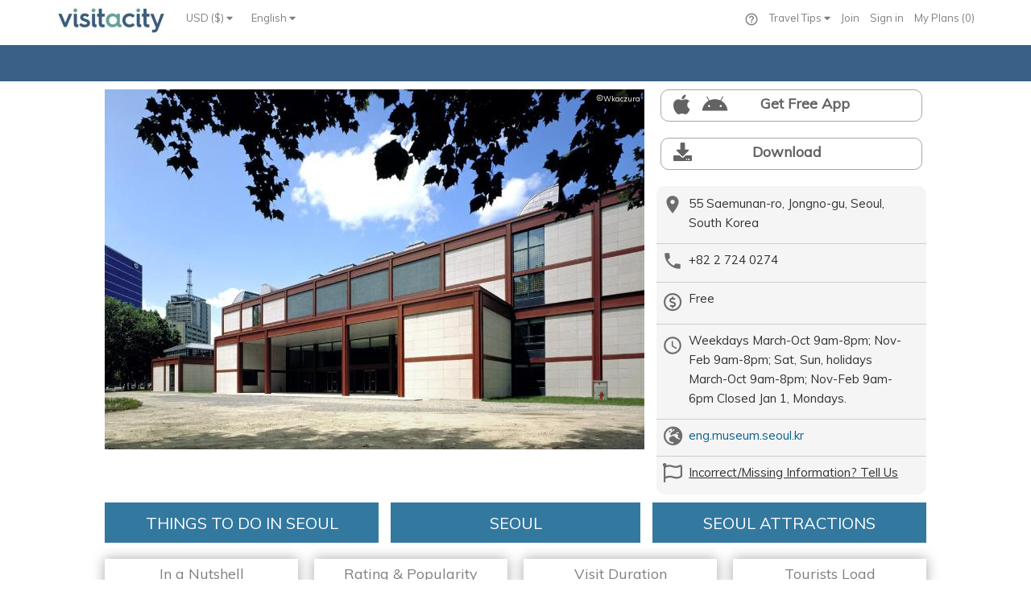

--- FILE ---
content_type: application/javascript;charset=UTF-8
request_url: https://d15ldvyocwqu5y.cloudfront.net/clm-20250518114522/scripts/common/timeTracking.js
body_size: 278
content:
var _gaq = [];

function TrackTiming(category, variable, opt_label, onlyOnce) {
	  this.category = category;
	  this.variable = variable;
	  this.label = opt_label ? opt_label : undefined;
	  this.onlyOnce = (onlyOnce != null && onlyOnce) ? true : false;
	  this.startTime = new Date().getTime();
	  this.endTime = null;
	  this.sent = false;
	  return this;
}

TrackTiming.prototype.startTime = function() {
	  this.startTime = new Date().getTime();
	  return this;
}

TrackTiming.prototype.endTimeNow = function() {
	  this.endTime = new Date().getTime();
	  return this;
}

TrackTiming.prototype.send = function() {
	 if (this.sent && this.onlyOnce) {
		 return;
	 }
	
	 if (this.endTime == null) {
		 this.endTime = new Date().getTime();
	 }
	 
	  var timeSpent = this.endTime - this.startTime;
	  if (timeSpent <= 0 || timeSpent > 60000) {
		  return;
	  }
	  
	  console.log("TrackTiming", this.category, this.variable, timeSpent);
	  //window._gaq.push(['_trackTiming', this.category, this.variable, timeSpent, this.label]);
	  ga('send', 'timing', this.category, this.variable, timeSpent, this.label);
	  this.sent = true;
	  
	  return this;
}